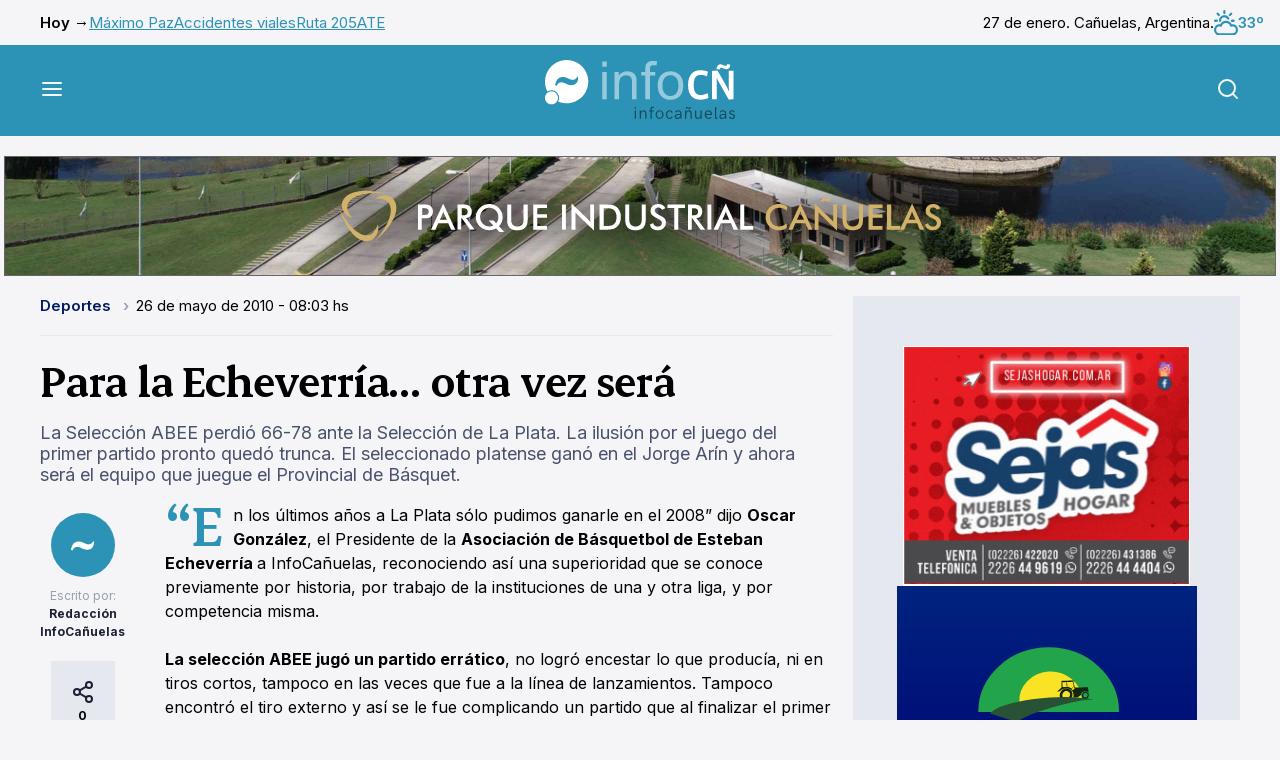

--- FILE ---
content_type: text/html; charset=UTF-8
request_url: https://www.infocanuelas.com/deportes/para-la-echeverria-otra-vez-sera
body_size: 9582
content:


<!DOCTYPE html>
<html >
<head>
    <meta charset="utf-8"/>
    <title>Para la Echeverría… otra vez será</title>
    <!-- Arbitrary tags -->
    <meta property="og:title" content="Para la Echeverría… otra vez será"/>
    <meta property="og:image" content=""/>
    <meta name="twitter:image" content="">
    <meta name="DC.date.issued" content="2026-01-27"/>
    <meta name="description" content="La Selección ABEE perdió 66-78 ante la Selección de La Plata. La ilusión por el juego del primer partido pronto quedó trunca. El seleccionado platense ganó en el Jorge Arín y ahora será el equipo que juegue el Provincial de Básquet."/>
    <meta name="og:description" content="La Selección ABEE perdió 66-78 ante la Selección de La Plata. La ilusión por el juego del primer partido pronto quedó trunca. El seleccionado platense ganó en el Jorge Arín y ahora será el equipo que juegue el Provincial de Básquet."/>
    <meta name="og:type" content="website"/>
    <meta name="og:url" content="https://www.infocanuelas.com/deportes/para-la-echeverria-otra-vez-sera"/>
    <meta http-equiv="Content-Type" content="text/html; charset=utf-8">
    <meta name="language" content="es">
        <meta name="rating" content="general">
    <meta name="robot" content="index, follow">
    <meta name="distribution" content="Global">
    <meta name="abstract" content="Portal de noticias e información general de Cañuelas">
    <meta name="e-mail" content="contacto@infocanuelas.com">
    <meta property="fb:app_id" content="180258086034519">
    <meta http-equiv="X-UA-Compatible" content="IE=edge">
    <meta name="keywords"
          content="diario, cañuelas, noticias, policiales, uribelarrea, vicente casares, la martona, máximo paz, turismo, fiestas populares, dulce de leche,  deportes, espectáculos, eventos, recitales, alejandro petión, gobernador udaondo, polo, videos, fotos, clasificados, buenos aires, argentina, santa rosa, san esteban, ruta 3, ruta 205, ruta 6, cultura, historia, educación, fiesta de la cerveza, cañuelense, cine, locaciones"/>
    <meta name="viewport" content="width=device-width, initial-scale=1.0"/>

    <meta name="msapplication-TileColor" content="#da532c">
    <meta name="theme-color" content="#ffffff">
    <link rel="apple-touch-icon" sizes="180x180" href=">/apple-touch-icon.png">
    <link rel="icon" type="image/png" sizes="32x32" href="/favicon-32x32.png">
    <link rel="icon" type="image/png" sizes="16x16" href="/favicon-16x16.png">
    <link rel="manifest" href="/site.webmanifest">
    <link rel="mask-icon" href="/safari-pinned-tab.svg" color="#5bbad5">
    <meta name="msapplication-TileColor" content="#da532c">
    <meta name="theme-color" content="#ffffff">
                <link rel="amphtml" href="https://www.infocanuelas.com/deportes/para-la-echeverria-otra-vez-sera/amp">
    
    <script type="application/ld+json">
        {
            "@context": "https://schema.org",
            "@type": "NewsArticle",
            "headline": "Para la Echeverría… otra vez será",
            "image": [
                ""
            ],
            "datePublished": "2010-05-26T08:03:26+00:00",
            "dateModified": "2010-05-26T08:03:26+00:00",
            "author": [{
                "@type": "Organization",
                "name": "InfoCañuelas",
                "url": "/"
            }
                        ]
        }











    </script>


            <link rel="stylesheet" href="/build/infocanuelas.5526d5b6.css">
    </head>
<body>
<div class="mobile-banner">
                                <div class="ad-html-container">
                            <iframe src="https://www.infocanuelas.com/media/publicidades/parque-industrial-canuelas-mobile/index.html"
                        style="height: 116px; width: 350px"></iframe>
                    </div>
    
            </div>
<div class="container top-bar">
    <ul class="top-bar__links">
        <li>Hoy →</li>
                    <li><a href="/tags/maximo-paz">Máximo Paz</a></li>
                    <li><a href="/tags/accidentes-viales">Accidentes viales</a></li>
                    <li><a href="/tags/ruta-205">Ruta 205</a></li>
                    <li><a href="/tags/ate">ATE</a></li>
            </ul>

    <div class="top-bar__date">
        <p>27 de enero. Cañuelas, Argentina.</p>
        <p class="top-bar__weather">
            <img src="/build/infocanuelas/images/weather/04d.svg" alt="weather"/>
            33º
        </p>
    </div>
</div>
<header class="main-header">
    <div class="container">
        <button class="main-header__toggle js-menu">
            <img src="/build/infocanuelas/images/menu.svg" alt="Menú"/>
        </button>

        <a href="/" class="main-header__logo">
                            <picture>
                    <source media="(min-width: 760px)"
                            srcset="/build/infocanuelas/images/infocn-logo.svg 760w">
                    <img src="/build/infocanuelas/images/infocn-logo-mobile.svg" alt="infocañuelas">
                </picture>
                    </a>

        <button class="main-header__search js-search">
            <img src="/build/infocanuelas/images/search.svg" alt="Buscar"/>
        </button>
    </div>
</header>
<div class="menu-overlay">
    <nav class="main-menu">
        <div class="main-menu__buttons">
            <button class="main-menu__button js-submenu">
                <img src="/build/infocanuelas/images/menu-left.svg" alt="">
                Volver
            </button>
            <button class="main-menu__button js-menu">
                Cerrar
                <img src="/build/infocanuelas/images/close.svg" alt="">
            </button>
        </div>

        <img src="/build/infocanuelas/images/infocn-logo-menu.svg" alt="infocañuelas"
             class="main-menu__logo">

                <div class="main-menu__scroller js-menu-scroller">
            <div class="main-menu__pages">
                <div class="main-menu__page">
                    <h2 class="title-2">Secciones</h2>
                    <ul class="main-menu__links">
                                                                                    <li>
                                    <a href="/">Últimas noticias</a>
                                </li>
                                                                                                                <li>
                                    <a href="/seccion/informacion-general">Actualidad</a>
                                </li>
                                                                                                                <li class="js-submenu" id="menu_3">
                                    <a href="">
                                        Economía
                                        <svg width="24" height="24" viewBox="0 0 24 24" fill="none"
                                             xmlns="http://www.w3.org/2000/svg">
                                            <path d="M9 18L15 12L9 6" stroke="currentColor" stroke-width="2"
                                                  stroke-linecap="round" stroke-linejoin="round"/>
                                        </svg>
                                    </a>
                                </li>
                                                                                                                <li>
                                    <a href="/seccion/policiales">Seguridad</a>
                                </li>
                                                                                                                <li>
                                    <a href="/seccion/cultura-y-eventos">Cultura</a>
                                </li>
                                                                                                                <li>
                                    <a href="/seccion/deportes">Deportes</a>
                                </li>
                                                                                                                <li>
                                    <a href="/seccion/columnistas">Opinión</a>
                                </li>
                                                                                                                <li class="js-submenu" id="menu_8">
                                    <a href="">
                                        Sociedad
                                        <svg width="24" height="24" viewBox="0 0 24 24" fill="none"
                                             xmlns="http://www.w3.org/2000/svg">
                                            <path d="M9 18L15 12L9 6" stroke="currentColor" stroke-width="2"
                                                  stroke-linecap="round" stroke-linejoin="round"/>
                                        </svg>
                                    </a>
                                </li>
                                                                                                                <li>
                                    <a href="/seccion/turismo">Turismo</a>
                                </li>
                                                                                                                <li>
                                    <a href="/archivo">Archivo</a>
                                </li>
                                                                        </ul>
                </div>
                                    <div class="main-menu__page d-none submenu" id="submenu_3">
                        <h2 class="title-2">Economía</h2>
                        <ul class="main-menu__links">
                                                            <li>
                                    <a href="/seccion/empresas">Empresas</a>
                                </li>
                                                            <li>
                                    <a href="/seccion/empleo">Empleo</a>
                                </li>
                                                            <li>
                                    <a href="/seccion/comerciales">Comerciales</a>
                                </li>
                                                            <li>
                                    <a href="/seccion/tecnologia">Tecnología</a>
                                </li>
                                                            <li>
                                    <a href="/seccion/urbanizaciones">Urbanizaciones</a>
                                </li>
                                                    </ul>
                    </div>
                                    <div class="main-menu__page d-none submenu" id="submenu_8">
                        <h2 class="title-2">Sociedad</h2>
                        <ul class="main-menu__links">
                                                            <li>
                                    <a href="/seccion/educacion">Educación</a>
                                </li>
                                                            <li>
                                    <a href="/seccion/variedades">Variedades</a>
                                </li>
                                                            <li>
                                    <a href="/seccion/trivias">Trivias</a>
                                </li>
                                                            <li>
                                    <a href="/seccion/defunciones">Defunciones</a>
                                </li>
                                                            <li>
                                    <a href="/seccion/solicitadas">Solicitadas</a>
                                </li>
                                                            <li>
                                    <a href="/seccion/cartas-de-lectores">Cartas de Lectores</a>
                                </li>
                                                            <li>
                                    <a href="/seccion/edictos">Edictos</a>
                                </li>
                                                            <li>
                                    <a href="/seccion/juegos">Juegos</a>
                                </li>
                                                    </ul>
                    </div>
                            </div>
        </div>

        <a target="_blank" href="https://airesradio.com/" class="main-menu--radio">
            <img src="/build/infocanuelas/images/radio.svg" alt="Escuchá radio en vivo">
        </a>
    </nav>
</div>
<div class="search-form">
    <form action="/busqueda" class="search-form__container" method="GET" target="_blank">
        <label class="search-form__label">
            Buscar en <strong>InfoCañuelas</strong>
            <input type="text" name="q" placeholder="Buscar nota">
        </label>
        <button class="button button--black button--wide">Buscar</button>
        <button class="search-form__close js-search">
            <img src="/build/infocanuelas/images/close.svg" alt="Cerrar">
        </button>
    </form>
</div>
    <main class="main">
        <div class="d-none" id="ad_horizontal_0"></div>
        <div class="grid container">
            <div class="grid__item grid__item--main">
                <article class="article">
                    <ul class="breadcrumb">
                                                <li>
                            <a href="/seccion/deportes"
                               style="color: var(--deportes)">Deportes
                            </a>
                        </li>
                                                <li>26
                            de mayo
                            de 2010 - 08:03
                            hs
                        </li>
                    </ul>
                    <h1 class="title-1">Para la Echeverría… otra vez será</h1>
                    <p class="article__copy">La Selección ABEE perdió 66-78 ante la Selección de La Plata. La ilusión por el juego del primer partido pronto quedó trunca. El seleccionado platense ganó en el Jorge Arín y ahora será el equipo que juegue el Provincial de Básquet.</p>
                                        <div class="article__main">
                        <div class="article__share">
                            <div class="article__credits">
                                <p>
                                                                            <img src="/build/infocanuelas/images/credits.svg"
                                             alt="InfoCañuelas">
                                        <span>Escrito por: <strong>Redacción InfoCañuelas</strong></span>
                                                                    </p>
                                <span class="article__shared">
                                    <img src="/build/infocanuelas/images/share/share.svg"
                                         alt="Veces compartido"/>
                                    <span id="shares-total">0</span>
                                </span>
                            </div>
                            <div class="article__networks">
                                <div class="article__network-links">
                                    <a target="_blank" href="https://twitter.com/intent/tweet?text=Para+la+Echeverr%C3%ADa%E2%80%A6+otra+vez+ser%C3%A1+%0A%0D+https%3A%2F%2Fwww.infocanuelas.com%2Fdeportes%2Fpara-la-echeverria-otra-vez-sera">
                                        <img src="/build/infocanuelas/images/share/x.svg"
                                             alt="X">
                                    </a>
                                    <a target="_blank" href="https://www.facebook.com/dialog/share?app_id=180258086034519&amp;display=popup&amp;href=https://www.infocanuelas.com/deportes/para-la-echeverria-otra-vez-sera">
                                        <img src="/build/infocanuelas/images/share/facebook.svg"
                                             alt="Facebook">
                                    </a>
                                    <a target="_blank" href="https://api.whatsapp.com/send/?text=Para+la+Echeverr%C3%ADa%E2%80%A6+otra+vez+ser%C3%A1+%0A%0D+https%3A%2F%2Fwww.infocanuelas.com%2Fdeportes%2Fpara-la-echeverria-otra-vez-sera&amp;type=custom_url&amp;app_absent=0">
                                        <img src="/build/infocanuelas/images/share/whatsapp.svg"
                                             alt="WhatsApp">
                                    </a>
                                    <a target="_blank" href="https://t.me/share/url?url=https://www.infocanuelas.com/deportes/para-la-echeverria-otra-vez-sera&amp;text=Para+la+Echeverr%C3%ADa%E2%80%A6+otra+vez+ser%C3%A1+%0A%0D+https%3A%2F%2Fwww.infocanuelas.com%2Fdeportes%2Fpara-la-echeverria-otra-vez-sera">
                                        <img src="/build/infocanuelas/images/share/telegram.svg"
                                             alt="Telegram">
                                    </a>
                                </div>
                                <button class="article__networks-more">
                                    <img src="/build/infocanuelas/images/share/more.svg" alt="Más">
                                </button>
                                <div class="article-tools">
                                    <button class="article-tool" onclick="window.print()">
                                        <img src="/build/infocanuelas/images/share/print.svg" alt="">
                                        Imprimir
                                    </button>
                                    <div class="article-tool">
                                        <img src="/build/infocanuelas/images/share/text.svg" alt="">
                                        Agrandar texto
                                        <div class="article-tool_range">
                                            <button type="button">
                                                <img src="/build/infocanuelas/images/share/minus.svg"
                                                     alt="Menos">
                                            </button>
                                            <input id="font-size" type="range" min="0" max="5">
                                            <button type="button">
                                                <img src="/build/infocanuelas/images/share/plus.svg"
                                                     alt="Más">
                                            </button>
                                        </div>
                                    </div>
                                    <a class="article-tool"
                                       href="mailto:?subject=Para%20la%20Echeverr%C3%ADa%E2%80%A6%20otra%20vez%20ser%C3%A1&body=Lee%20esta%20nota%20ac%C3%A1%20%0D%0Ahttps://www.infocanuelas.com/deportes/para-la-echeverria-otra-vez-sera">
                                        <img src="/build/infocanuelas/images/share/email.svg" alt="">
                                        Enviar por mail
                                    </a>
                                </div>
                            </div>
                        </div>
                        <div id="article-body" class="article__body">
                                                        <!DOCTYPE html PUBLIC "-//W3C//DTD HTML 4.0 Transitional//EN" "http://www.w3.org/TR/REC-html40/loose.dtd">
<html><body><p>&ldquo;En los &uacute;ltimos a&ntilde;os a La Plata s&oacute;lo pudimos ganarle en el 2008&rdquo; dijo <strong>Oscar Gonz&aacute;lez</strong>, el Presidente de la <strong>Asociaci&oacute;n de B&aacute;squetbol de Esteban Echeverr&iacute;a </strong>a InfoCa&ntilde;uelas, reconociendo as&iacute; una superioridad que se conoce previamente por historia, por trabajo de la instituciones de una y otra liga, y por competencia misma.<br>
<br>
<strong>La selecci&oacute;n ABEE jug&oacute; un partido err&aacute;tico</strong>, no logr&oacute; encestar lo que produc&iacute;a, ni en tiros cortos, tampoco en las veces que fue a la l&iacute;nea de lanzamientos. Tampoco encontr&oacute; el tiro externo y as&iacute; se le fue complicando un partido que al finalizar el primer cuarto <strong>parec&iacute;a de pre mini</strong> por la escasa cantidad de puntos (08-12).<br>
<br>
&ldquo;La cancha es muy chica entonces buscamos cambiar pelota por pelota, y ah&iacute; hicimos la diferencia&hellip;&rdquo; reconoci&oacute; <strong>C&eacute;sar</strong> <strong>Adriani,</strong> el entrenador platense, quien destac&oacute; la actitud de sus jugadores.<br>
<br>
<strong>Sebasti&aacute;n Chaine</strong> nunca pudo cargarse el equipo; si bien tuvo una aceptable producci&oacute;n en rebotes defensivos, y ataque no lograba prevalecer bajo el aro de La Plata. S&oacute;lo marc&oacute; un doble y si bien encest&oacute; 11 lanzamientos simples, marr&oacute; varios de ellos.<br>
<br>
Tampoco <strong>Fernando Oyarzum </strong>pudo desarrollar su juego y la &ldquo;Echeverr&iacute;a&rdquo; empezaba a no encontrar los caminos de un partido que fue sentenci&aacute;ndose por consecuencia del juego mismo.<br>
<br>
<strong>Hugo Maldonado </strong>fue otro de los &ldquo;lungos&rdquo; que no gravit&oacute; en esta selecci&oacute;n; <strong>Germ&aacute;n Lede </strong>a 3&acute;52&acute;&acute; del tercer cuarto se fue por 5 foules, y ya sobre el final con el resultado &ldquo;puesto&rdquo; el &ldquo;Pipi&rdquo; D&acute;Ambrossio tambi&eacute;n lleg&oacute; al l&iacute;mite de faltas.<br>
<br>
Un p&aacute;rrafo a aparte para <strong>Mat&iacute;as Casey</strong>, que ingres&oacute; en una parte del primer tiempo y cuando se &ldquo;fue&rdquo; Germ&aacute;n Lede se qued&oacute; por el resto del partido.<strong> El ca&ntilde;uelense mostr&oacute; garra y coraz&oacute;n</strong>, pero tambi&eacute;n cay&oacute; en el promedio de todo el equipo de Leonardo Castro.<br>
<br>
Al final <strong>fue victoria de La Plata por 66-78</strong> (08-12 / 18-17 / 20-25 / 20-24) para llegar al provincial, para la Esteban Echeverr&iacute;a&hellip; otra vez ser&aacute;.<br>
<br>
<strong>Los &aacute;rbitros de la Liga Z&aacute;rate-Campana fueron :<br>
</strong>Arbitro 1- Joaqu&iacute;n Albertinsky<br>
Arbitro 2- Gustavo Zukowski<br>
<br>
<strong>Selecci&oacute;n Esteban Echeverr&iacute;a: 66 puntos</strong> (08-18-20-20)<br>
4- Mat&iacute;as Casey &ndash; 16 puntos (2/3; 3/2; 4/1)<br>
5- Germ&aacute;n Lede &ndash; sin puntos<br>
6- Cristian Mansilla &ndash; sin puntos<br>
7- Fernando Ayarzum &ndash; 7 puntos (1/3; 2/2)<br>
8- Mariano D&acute;Ambrossio &ndash; 15 puntos (2/3; 3/2; 3/1)<br>
9- Hugo Maldonado &ndash; 2 puntos (1/2)<br>
10- Adri&aacute;n Otero &ndash; sin puntos<br>
11- Alfredo Garc&iacute;a Ichazo &ndash; sin puntos<br>
12- Sebasti&aacute;n C&eacute;sar Chaine &ndash; 13 puntos (1/2; 11/1)<br>
13- Juli&aacute;n Lede &ndash; sin puntos<br>
14- Leonardo Soto &ndash; 3 puntos (1/3)<br>
15- Alejandro Eig&uuml;ren &ndash; 10 puntos (1/3; 1/2; 5/1)<br>
DT- Leonardo Castro<br>
<br>
<strong>Selecci&oacute;n La Plata: 78 puntos</strong> (12-17-25-24)<br>
4- Juan Ignacio Pedemonte &ndash; 9 puntos (1/3)<br>
5- Pab lo Bendel &ndash; 9 puntos (3/2; 3/1)<br>
6- Juan Ignacio Bruno &ndash; 6 puntos (1/2; 4/1)<br>
7- Javier Barriro &ndash; 3 puntos (1/2; 1/1)<br>
8- Augusto Garc&iacute;a &ndash; 16 puntos (1/3; 4/2; 5/1)<br>
9- Juan Justo Epifanio &ndash; 2 puntos (1/2)<br>
10- Mariano Garc&iacute;a &ndash; 4 puntos (2/2)<br>
11- Federico Gonz&aacute;lez &ndash; 10 puntos (2/3; 1/2; 2/1)<br>
12- Juan Aber&iacute;o &ndash; 19 puntos (9/2; 1/1)<br>
13- Juan Manuel Seminara &ndash; sin puntos<br>
14- Eduardo Vasirani &ndash; sin puntos<br>
15- Pedro P&eacute;rez &ndash; sin puntos<br>
DT- C&eacute;sar Adriani<br>
<br>
INFOCA&Ntilde;UELAS</p></body></html>


                            
                                                        

                                                            <p class="article__credits">Escrito por: <a href="">Redacción InfoCañuelas</a></p>
                                                    </div>
                    </div>
                </article>

                                    <div class="article__tags">
                        <p>Etiquetas:</p>
                                                    <a href="/tags/home" class="tag">Home</a>
                                                    <a href="/tags/deportes" class="tag">Deportes</a>
                                            </div>
                
                <div class="grid__item--subgdrid other-articles">
                    <div class="grid__item grid__item--full">
                        <h3 class="other-articles__title">También te puede interesar:</h3>
                    </div>
                                            <div class="grid__item grid__item--mini grid__item--bordered">
                                                            <div class="grid__item__img">
                                    <a href="/deportes/es-de-vicente-casares-juega-en-boca-y-es-candidata-a-un-premio-nacional">
                                        <img src="https://www.infocanuelas.com/media/thumbnails/390_-69384b612f994.jpg"
                                             alt="">
                                    </a>
                                </div>
                                                        <div class="grid__item__info">
                                <a href="/deportes/es-de-vicente-casares-juega-en-boca-y-es-candidata-a-un-premio-nacional">
                                    <h2 class="title-1">Es de Vicente Casares, juega en Boca y es candidata a un premio nacional</h2>
                                    <p class="grid__item__copy">Jazmín Torres Juliani busca el voto del público para avanzar en los Premios Hi al fútbol femenino formativo.</p>
                                </a>
                                <a href="#galeria" class="button button--secondary">ver fotogalería
                                    <img src="/build/infocanuelas/images/arrows.svg" alt=""></a>
                            </div>
                        </div>
                                            <div class="grid__item grid__item--mini grid__item--bordered">
                                                            <div class="grid__item__img">
                                    <a href="/deportes/el-cfc-publico-un-comunicado-de-apoyo-a-chiqui-tapia-pero-los-socios-tomaron-distancia">
                                        <img src="https://www.infocanuelas.com/media/thumbnails/390_-692a0e0e5fd0e.jpg"
                                             alt="">
                                    </a>
                                </div>
                                                        <div class="grid__item__info">
                                <a href="/deportes/el-cfc-publico-un-comunicado-de-apoyo-a-chiqui-tapia-pero-los-socios-tomaron-distancia">
                                    <h2 class="title-1">El CFC publicó un comunicado de apoyo a Chiqui Tapia, pero los socios tomaron distancia</h2>
                                    <p class="grid__item__copy">Los asociados se manifestaron totalmente en contra de la postura oficial de la comisión directiva.</p>
                                </a>
                                <a href="#galeria" class="button button--secondary">ver fotogalería
                                    <img src="/build/infocanuelas/images/arrows.svg" alt=""></a>
                            </div>
                        </div>
                                            <div class="grid__item grid__item--mini grid__item--bordered">
                                                            <div class="grid__item__img">
                                    <a href="/deportes/cuantas-copas-libertadores-tiene-flamengo">
                                        <img src="https://www.infocanuelas.com/media/thumbnails/390_-69324205645fd.jpg"
                                             alt="">
                                    </a>
                                </div>
                                                        <div class="grid__item__info">
                                <a href="/deportes/cuantas-copas-libertadores-tiene-flamengo">
                                    <h2 class="title-1">¿Cuántas Copas Libertadores tiene Flamengo?</h2>
                                    <p class="grid__item__copy">El Mengao se metió en la mesa de los grandes. Tras la conquista de 2025, analizamos las cuatro Copas Libertadores que Flamengo levantó en su historia, desde la magia de Zico, pasando por Gabigol y la influencia de Filipe Luis.</p>
                                </a>
                                <a href="#galeria" class="button button--secondary">ver fotogalería
                                    <img src="/build/infocanuelas/images/arrows.svg" alt=""></a>
                            </div>
                        </div>
                                            <div class="grid__item grid__item--mini grid__item--bordered">
                                                            <div class="grid__item__img">
                                    <a href="/deportes/lorger-represento-a-canuelas-en-el-gran-fondo-de-los-7-lagos">
                                        <img src="https://www.infocanuelas.com/media/thumbnails/390_-69287ddb1a16a.jpg"
                                             alt="">
                                    </a>
                                </div>
                                                        <div class="grid__item__info">
                                <a href="/deportes/lorger-represento-a-canuelas-en-el-gran-fondo-de-los-7-lagos">
                                    <h2 class="title-1">Lorger representó a Cañuelas en el Gran Fondo de los 7 Lagos</h2>
                                    <p class="grid__item__copy">El cañuelense recorrió el circuito de ensueño entre Villa La Angostura y San Martín de los Andes.</p>
                                </a>
                                <a href="#galeria" class="button button--secondary">ver fotogalería
                                    <img src="/build/infocanuelas/images/arrows.svg" alt=""></a>
                            </div>
                        </div>
                                    </div>

                <div id="fb-root"></div>
                <script async defer crossorigin="anonymous"
                        src="https://connect.facebook.net/es_ES/sdk.js#xfbml=1&version=v17.0&appId=286920591921595&autoLogAppEvents=1"
                        nonce="6mbtpYOY"></script>
                <div class="fb-comments" data-href="https://www.infocanuelas.com/deportes/para-la-echeverria-otra-vez-sera"
                     data-width="" data-numposts="5"></div>
            </div>
            <div class="grid__item grid__item--small grid__item--adbar">
                                    <a href="https://www.sejashogar.com.ar/" target="_blank"
                       class="banner ">
                                            <img class="lazy" data-src="https://www.infocanuelas.com/media/publicidades/sejas-hogar-23104.gif" alt="">
            
                    </a>
                                    <a href="" target="_blank"
                       class="banner ">
                                <div class="ad-html-container">
                            <iframe src="https://www.infocanuelas.com/media/publicidades/impacto-rural-2/index.html"
                        style="height: 250px; width: 300px"></iframe>
                    </div>
    
                    </a>
                                    <a href="" target="_blank"
                       class="banner ">
                                            <img class="lazy" data-src="https://www.infocanuelas.com/media/publicidades/Arenados-692dd963274e5.jpg" alt="">
            
                    </a>
                                    <a href="https://www.infocanuelas.com/comerciales/mariano-scrochi-abogado" target="_blank"
                       class="banner ">
                                            <img class="lazy" data-src="https://www.infocanuelas.com/media/publicidades/Dr-Mariano-Scrochi-692f3dcd128b6.jpg" alt="">
            
                    </a>
                                    <a href="" target="_blank"
                       class="banner ">
                                            <img class="lazy" data-src="https://www.infocanuelas.com/media/publicidades/Implantes-Dentales-Dr-Eduardo-Diaz-6899e2dc484b4.gif" alt="">
            
                    </a>
                                    <a href="https://www.edesur.com.ar/" target="_blank"
                       class="banner ">
                                            <img class="lazy" data-src="https://www.infocanuelas.com/media/publicidades/Edesur-Electrodependientes-Oct-2025-6909efe80bef5.gif" alt="">
            
                    </a>
                                    <a href="" target="_blank"
                       class="banner ">
                                            <img class="lazy" data-src="https://www.infocanuelas.com/media/publicidades/Cicas-68e00918137ee.gif" alt="">
            
                    </a>
                                    <a href="https://bit.ly/3URWB6X" target="_blank"
                       class="banner inside-post-ad">
                                            <img class="lazy" data-src="https://www.infocanuelas.com/media/publicidades/UCES-Vet-Agro-jun-2024-68f0f8f982b50.jpg" alt="">
            
                    </a>
                                    <a href="https://bit.ly/3HtgY3d" target="_blank"
                       class="banner ">
                                            <img class="lazy" data-src="https://www.infocanuelas.com/media/publicidades/UCES-Medicina-oct-2025-68f0f8c25f677.jpg" alt="">
            
                    </a>
                                    <a href="" target="_blank"
                       class="banner ">
                                            <img class="lazy" data-src="https://www.infocanuelas.com/media/publicidades/Mario-Dolar-6836f828c670c.jpg" alt="">
            
                    </a>
                                    <a href="https://www.vtvcanuelas.com/" target="_blank"
                       class="banner ">
                                            <img class="lazy" data-src="https://www.infocanuelas.com/media/publicidades/VTV-66735a0d21026.jpg" alt="">
            
                    </a>
                                    <a href="" target="_blank"
                       class="banner ">
                                            <img class="lazy" data-src="https://www.infocanuelas.com/media/publicidades/Cocatra-Cubiertas-67dc7641329aa.jpg" alt="">
            
                    </a>
                                    <a href="" target="_blank"
                       class="banner ">
                                            <img class="lazy" data-src="https://www.infocanuelas.com/media/publicidades/kik-taller-marzo-2024-65e4f91bd6dfd.jpg" alt="">
            
                    </a>
                                    <a href="" target="_blank"
                       class="banner ">
                                <div class="ad-html-container">
                            <iframe src="https://www.infocanuelas.com/media/publicidades/revicanuelas-columna/revicanuelas300x250.html"
                        style="height: 250px; width: 300px"></iframe>
                    </div>
    
                    </a>
                                    <a href="https://laeugenia.com.ar/" target="_blank"
                       class="banner ">
                                            <img class="lazy" data-src="https://www.infocanuelas.com/media/publicidades/La-Eugenia-667b35097b775.jpg" alt="">
            
                    </a>
                                    <a href="https://www.mseg.gba.gov.ar/ingreso.html" target="_blank"
                       class="banner ">
                                            <img class="lazy" data-src="https://www.infocanuelas.com/media/publicidades/municipalidad-policia-23881.gif" alt="">
            
                    </a>
                                    <a href="https://www.facebook.com/chacinadosponce" target="_blank"
                       class="banner ">
                                <div class="ad-html-container">
                            <iframe src="https://www.infocanuelas.com/media/publicidades/ponce-chacinados-2020/index.html"
                        style="height: 250px; width: 300px"></iframe>
                    </div>
    
                    </a>
                                    <a href="https://www.infocanuelas.com/comerciales/rodriguez-saldias-asesores-contables" target="_blank"
                       class="banner ">
                                            <img class="lazy" data-src="https://www.infocanuelas.com/media/publicidades/rodriguez-y-saldias-23045.gif" alt="">
            
                    </a>
                                    <a href="http://canuelasbus.com.ar/" target="_blank"
                       class="banner ">
                                            <img class="lazy" data-src="https://www.infocanuelas.com/media/publicidades/canuelas-bus-17400.jpg" alt="">
            
                    </a>
                            </div>
        </div>
    </main>
    <div class="">
                    <a href="https://www.sejashogar.com.ar/" target="_blank" class="banner only-mobile">
                                    <img class="lazy" data-src="https://www.infocanuelas.com/media/publicidades/sejas-hogar-23104.gif" alt="">
            
            </a>
                    <a href="" target="_blank" class="banner only-mobile">
                        <div class="ad-html-container">
                            <iframe src="https://www.infocanuelas.com/media/publicidades/impacto-rural-2/index.html"
                        style="height: 250px; width: 300px"></iframe>
                    </div>
    
            </a>
                    <a href="" target="_blank" class="banner only-mobile">
                                    <img class="lazy" data-src="https://www.infocanuelas.com/media/publicidades/Arenados-692dd963274e5.jpg" alt="">
            
            </a>
                    <a href="https://www.infocanuelas.com/comerciales/mariano-scrochi-abogado" target="_blank" class="banner only-mobile">
                                    <img class="lazy" data-src="https://www.infocanuelas.com/media/publicidades/Dr-Mariano-Scrochi-692f3dcd128b6.jpg" alt="">
            
            </a>
                    <a href="" target="_blank" class="banner only-mobile">
                                    <img class="lazy" data-src="https://www.infocanuelas.com/media/publicidades/Implantes-Dentales-Dr-Eduardo-Diaz-6899e2dc484b4.gif" alt="">
            
            </a>
                    <a href="https://www.edesur.com.ar/" target="_blank" class="banner only-mobile">
                                    <img class="lazy" data-src="https://www.infocanuelas.com/media/publicidades/Edesur-Electrodependientes-Oct-2025-6909efe80bef5.gif" alt="">
            
            </a>
                    <a href="" target="_blank" class="banner only-mobile">
                                    <img class="lazy" data-src="https://www.infocanuelas.com/media/publicidades/Cicas-68e00918137ee.gif" alt="">
            
            </a>
                    <a href="https://bit.ly/3HtgY3d" target="_blank" class="banner only-mobile">
                                    <img class="lazy" data-src="https://www.infocanuelas.com/media/publicidades/UCES-Medicina-oct-2025-68f0f8c25f677.jpg" alt="">
            
            </a>
                    <a href="" target="_blank" class="banner only-mobile">
                                    <img class="lazy" data-src="https://www.infocanuelas.com/media/publicidades/Mario-Dolar-6836f828c670c.jpg" alt="">
            
            </a>
                    <a href="https://www.vtvcanuelas.com/" target="_blank" class="banner only-mobile">
                                    <img class="lazy" data-src="https://www.infocanuelas.com/media/publicidades/VTV-66735a0d21026.jpg" alt="">
            
            </a>
                    <a href="" target="_blank" class="banner only-mobile">
                                    <img class="lazy" data-src="https://www.infocanuelas.com/media/publicidades/Cocatra-Cubiertas-67dc7641329aa.jpg" alt="">
            
            </a>
                    <a href="" target="_blank" class="banner only-mobile">
                                    <img class="lazy" data-src="https://www.infocanuelas.com/media/publicidades/kik-taller-marzo-2024-65e4f91bd6dfd.jpg" alt="">
            
            </a>
                    <a href="" target="_blank" class="banner only-mobile">
                        <div class="ad-html-container">
                            <iframe src="https://www.infocanuelas.com/media/publicidades/revicanuelas-columna/revicanuelas300x250.html"
                        style="height: 250px; width: 300px"></iframe>
                    </div>
    
            </a>
                    <a href="https://laeugenia.com.ar/" target="_blank" class="banner only-mobile">
                                    <img class="lazy" data-src="https://www.infocanuelas.com/media/publicidades/La-Eugenia-667b35097b775.jpg" alt="">
            
            </a>
                    <a href="https://www.mseg.gba.gov.ar/ingreso.html" target="_blank" class="banner only-mobile">
                                    <img class="lazy" data-src="https://www.infocanuelas.com/media/publicidades/municipalidad-policia-23881.gif" alt="">
            
            </a>
                    <a href="https://www.facebook.com/chacinadosponce" target="_blank" class="banner only-mobile">
                        <div class="ad-html-container">
                            <iframe src="https://www.infocanuelas.com/media/publicidades/ponce-chacinados-2020/index.html"
                        style="height: 250px; width: 300px"></iframe>
                    </div>
    
            </a>
                    <a href="https://www.infocanuelas.com/comerciales/rodriguez-saldias-asesores-contables" target="_blank" class="banner only-mobile">
                                    <img class="lazy" data-src="https://www.infocanuelas.com/media/publicidades/rodriguez-y-saldias-23045.gif" alt="">
            
            </a>
                    <a href="http://canuelasbus.com.ar/" target="_blank" class="banner only-mobile">
                                    <img class="lazy" data-src="https://www.infocanuelas.com/media/publicidades/canuelas-bus-17400.jpg" alt="">
            
            </a>
            </div>
            <div class="grid__item grid__item--full banner desktop-banner ad_horizontal"
             style="display: none">
                    <div class="ad-html-container">
                            <iframe src="https://www.infocanuelas.com/media/publicidades/parque-industrial-canuelas/index.html"
                        style="height: 120px; width: 1272px"></iframe>
                    </div>
    
        </div>
    <footer class="main-footer">
    <div class="main-footer__donate">
        <h4 class="title-2">Contribuí <strong>con InfoCañuelas</strong></h4>

        <p>Tu aporte permitirá que este portal siga disponible para todos.</p>

        <a href="/contribui/" class="button">Donar <img
                    src="/build/infocanuelas/images/donate/donate.svg"
                    alt="Donar"></a>
    </div>
    <div class="main-footer__container">
        <div class="main-footer__content container">
            <div class="main-footer__logo">
                <img src="/build/infocanuelas/images/infocn-footer.svg" alt="infocañuelas">
            </div>
            <div class="main-footer__info">
                <p><strong>Portal de noticias fundado el 11 de octubre de 2006</strong><br>
                    Propietario y Director Periodístico: Germán R. Hergenrether<br>
                    Correo electrónico: info@infocanuelas.com<br>
                    Cañuelas, Provincia de Buenos Aires, Argentina<br>
                    Teléfono / Whatsapp: +54 9 2226 601319 N° de Registro DNDA: 5343054<br>
                    N° de Edición: 6043 | N° de Resolución RNPI: 2699932</p>
            </div>
            <div class="main-footer__social">
                <a target="_blank" href="mailto:info@infocanuelas.com">
                    <img src="/build/infocanuelas/images/social/email.svg" alt="email">
                </a>
                <a target="_blank" href="/mediakit/mediakit.pdf">
                    <img src="/build/infocanuelas/images/social/mediakit.svg" alt="mediakit">
                </a>
                <a target="_blank" href="https://www.facebook.com/InfoCanuelas.portal/?locale=es_LA">
                    <img src="/build/infocanuelas/images/social/facebook.svg" alt="facebook">
                </a>
                <a target="_blank" href="https://twitter.com/infocanuelas">
                    <img src="/build/infocanuelas/images/social/x.svg" alt="X">
                </a>
                <a target="_blank" href="https://www.youtube.com/@InfoCanuelas">
                    <img src="/build/infocanuelas/images/social/youtube.svg" alt="youtube">
                </a>
                <a target="_blank" href="https://www.instagram.com/infocanuelas/">
                    <img src="/build/infocanuelas/images/social/instagram.svg" alt="instagram">
                </a>
                <a target="_blank" href="">
                    <img src="/build/infocanuelas/images/social/rss.svg" alt="rss">
                </a>
            </div>
        </div>
        <div class="main-footer__links container">
            <ul>
                <li>
                    <a href="">Comunicate</a>
                    <ul>
                        <li><a href="/contacto">Contacto</a></li>
                        <li><a href="/quienes-somos">Quiénes somos</a>
                        </li>
                        <li><a href="/contacto">Envianos tu noticia</a></li>
                    </ul>
                </li>
                <li>
                    <a href="">Guía del Turista</a>
                    <ul>
                        <li>
                            <a href="/canuelas-ubicacion-y-formas-de-acceso">
                                Cómo llegar</a>
                        </li>
                        <li>
                            <a href="/turismo/ciudad-de-canuelas">Ciudad
                                de Cañuelas</a></li>
                        <li>
                            <a href="/turismo/uribelarrea-un-oasis-muy-cerca-de-la-ciudad-1">Uribelarrea</a>
                        </li>
                        <li><a href="/tags/fiestas-populares">Fiestas Populares</a></li>
                        <li><a href="/tags/gastronomia">Gastronomía</a></li>
                        <li><a href="/tags/hospedajes">Hospedajes</a></li>
                        <li><a href="/tags/estancias">Estancias</a></li>
                    </ul>
                </li>
                <li>
                    <a href="">Destacados</a>
                    <ul>
                        <li>
                            <a href="/un-canuelense-que-conquista-el-mundo">Dulce
                                de Leche</a></li>
                        <li>
                            <a href="/turismo/la-martona-cuna-de-la-industria-lechera-nacional">La
                                Martona</a></li>
                        <li>
                            <a href="/cultura-y-eventos/canuelas-escenario-para-filmaciones">Filmá
                                en Cañuelas</a></li>
                        <li><a href="/el-padre-de-la-musicologia">Carlos
                                Vega</a></li>
                        <li>
                            <a href="/el-poeta-del-campo-la-tierra-y-la-infancia">Guillermo
                                Etchebehere</a></li>
                    </ul>
                </li>
                <li>
                    <a href="">Datos y Servicios</a>
                    <ul>
                        <li><a href="/tags/telefonos-utiles">Teléfonos útiles</a></li>
                        <li><a href="/tags/transportes">Transportes</a></li>
                        <li><a href="/tags/inmobiliarias">Inmobiliarias</a></li>
                    </ul>
                </li>
                <li>
                    <a href="">Sobre Cañuelas</a>
                    <ul>
                        <li><a href="/tags/historia">Historia</a></li>
                        <li><a href="/tags/geografia">Geografía</a></li>
                        <li><a href="/tags/musica">Música</a></li>
                        <li><a href="/tags/literatura">Literatura</a></li>
                        <li><a href="/tags/artes-visuales">Artes visuales</a></li>
                        <li><a href="/tags/personajes">Personajes</a></li>
                    </ul>
                </li>
            </ul>
        </div>
    </div>
</footer>

        <script src="/build/runtime.e568314e.js" defer></script><script src="/build/61.130bcc5f.js" defer></script><script src="/build/339.1e1e1d11.js" defer></script><script src="/build/269.da754a1c.js" defer></script><script src="/build/infocanuelas.7eb791f6.js" defer></script>
    <script src="/build/lazyload.5054cac7.js" defer></script>
    <script src="/build/ads-logic.b9f942eb.js" defer></script>

    <!-- Google Analytics -->
    <script>
      (function (i, s, o, g, r, a, m) {
        i['GoogleAnalyticsObject'] = r
        i[r] = i[r] || function () {
          (i[r].q = i[r].q || []).push(arguments)
        }, i[r].l = 1 * new Date()
        a = s.createElement(o),
          m = s.getElementsByTagName(o)[0]
        a.async = 1
        a.src = g
        m.parentNode.insertBefore(a, m)
      })(window, document, 'script', 'https://www.google-analytics.com/analytics.js', 'ga')

      ga('create', 'UA-2154058-1', 'auto')
      ga('send', 'pageview')
    </script>
    <!-- End Google Analytics -->


    <script>
      const getShareCountPath = "/share-count/para-la-echeverria-otra-vez-sera"
    </script>

    <script src="/build/31.b766156a.js" defer></script><script src="/build/post.494af616.js" defer></script>
    <script src="/build/786.a50188b9.js" defer></script><script src="/build/83.f3ecc551.js" defer></script><script src="/build/poll.b23b3386.js" defer></script>
</body>
</html>


--- FILE ---
content_type: image/svg+xml
request_url: https://www.infocanuelas.com/build/infocanuelas/images/share/minus.svg
body_size: 170
content:
<svg width="10" height="3" viewBox="0 0 10 3" fill="none" xmlns="http://www.w3.org/2000/svg">
<path d="M9 1.3291H1" stroke="#989EB3" stroke-width="2" stroke-linecap="round" stroke-linejoin="round"/>
</svg>


--- FILE ---
content_type: image/svg+xml
request_url: https://www.infocanuelas.com/build/infocanuelas/images/menu-left.svg
body_size: 240
content:
<svg width="15" height="24" viewBox="0 0 15 24" fill="none" xmlns="http://www.w3.org/2000/svg">
<g clip-path="url(#clip0_2_277)">
<path d="M8 18L2 12L8 6" stroke="#1C2035" stroke-width="2" stroke-linecap="round" stroke-linejoin="round"/>
</g>
<defs>
<clipPath id="clip0_2_277">
<rect width="15" height="24" fill="white"/>
</clipPath>
</defs>
</svg>


--- FILE ---
content_type: image/svg+xml
request_url: https://www.infocanuelas.com/build/infocanuelas/images/share/x.svg
body_size: 391
content:
<?xml version="1.0" encoding="UTF-8"?>
<svg id="Layer_2" width="26" height="26" data-name="Layer 2" xmlns="http://www.w3.org/2000/svg" viewBox="0 0 24.5 24.5">
    <defs>
        <style>
            .cls-1 {
            fill: #1c2035;
            stroke: #1c2035;
            stroke-width: .5px;
            }
        </style>
    </defs>
    <g id="Layer_1-2" data-name="Layer 1">
        <path class="cls-1"
              d="m14.52,10.41L23.26.25h-2.07l-7.59,8.82L7.54.25H.54l9.17,13.34L.54,24.25h2.07l8.02-9.32,6.4,9.32h6.99l-9.51-13.84h0Zm-2.84,3.3l-.93-1.33L3.36,1.81h3.18l5.96,8.53.93,1.33,7.75,11.09h-3.18l-6.33-9.05h0Z"/>
    </g>
</svg>